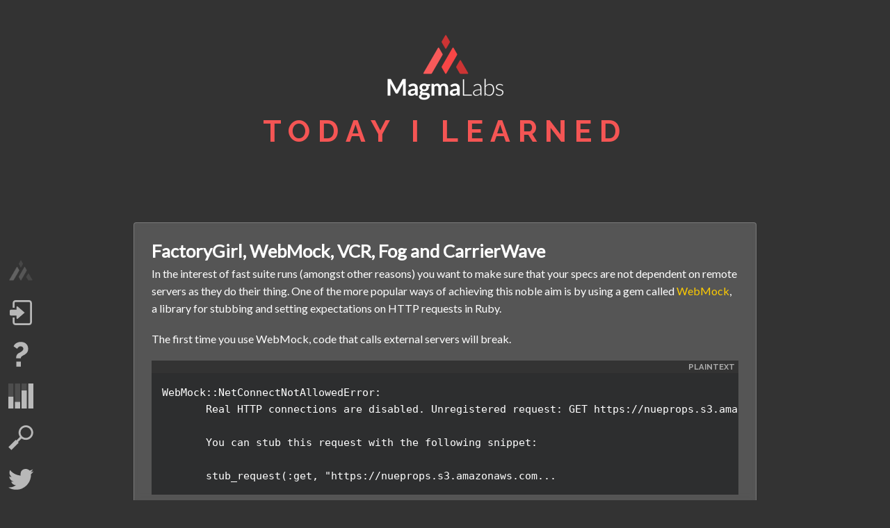

--- FILE ---
content_type: text/html; charset=utf-8
request_url: https://til.magmalabs.io/posts/e5c4a37f26-factorygirl-webmock-vcr-fog-and-carrierwave
body_size: 20854
content:
<!DOCTYPE html>
<html lang='en-US'>
<head>
<title>FactoryGirl, WebMock, VCR, Fog and CarrierWave - Today I Learned</title>
<meta name="csrf-param" content="authenticity_token" />
<meta name="csrf-token" content="y3jKigUFREQ+Hqe8ffbQJGwNICgxHI4DuW7x8rLVdtxWDuMqDAyuoZ+GediWrS4qpV9U0yv09jX1V2+U9XK4BQ==" />
<meta content='telephone=no' name='format-detection'>
<meta content='Learn awesome tips from developers at magmalabs' name='description'>
<meta content='Today I Learned' itemprop='name'>
<meta content='Today I Learned' itemprop='brand'>
<meta content='' itemprop='description'>
<meta content='width=device-width, initial-scale=1, maximum-scale=5, minimum-scale=1' name='viewport'>
<link as='style' href='https://fonts.googleapis.com/css?family=Raleway:700,900&amp;display=swap' onload='this.rel=&#39;stylesheet&#39;' rel='preload'>
<link as='style' href='https://fonts.googleapis.com/css?family=Lora:400,700italic,700,400italic&amp;display=swap' onload='this.rel=&#39;stylesheet&#39;' rel='preload'>
<link href='https://fonts.googleapis.com/css2?family=Lato&amp;display=swap' rel='stylesheet'>
<link rel="stylesheet" media="all" href="/assets/application-18a3d9f332428fd4457846f68e8d2d56590d93343985f7e604daffc07b3f0e39.css" />
<script src="/assets/application-b844652b011ce1b243cd7acbd22337dd320f0782d3fe10f7cff7f87df105ed3d.js" defer="defer"></script>
<link href='https://til.magmalabs.io/posts/e5c4a37f26-factorygirl-webmock-vcr-fog-and-carrierwave' rel='canonical'>


</head>

<body>
<header>
<div class='logo'>
<a title="TIL MagmaLabs" class="ml" href="/"><img width="200" height="114" src="/assets/logo-0641c3b345dab7b73bdef70eacdcc1ccc8da8965d5da5e18f80e3a19bab9629a.png" /></a>
<a href="https://til.magmalabs.io/"><h1>TODAY I LEARNED</h1>
</a><!-- Global site tag (gtag.js) - Google Analytics -->
<script async='' src='https://www.googletagmanager.com/gtag/js?id=UA-66184526-9'></script>
<script>
  window.dataLayer = window.dataLayer || [];
  function gtag(){dataLayer.push(arguments);}
  gtag('js', new Date());
  
  gtag('config', 'UA-66184526-9');
</script>
<script>
  document.addEventListener("DOMContentLoaded", function() {
    var posts = [].slice.call(document.querySelectorAll("#home .post"));
  
    if ("IntersectionObserver" in window) {
      let postObserver = new IntersectionObserver(function(entries, observer) {
        entries.forEach(function(entry) {
          if (entry.isIntersecting) {
            let post = entry.target;
            gtag('event', 'page_view', {
              page_title: post.dataset.title,
              page_location: post.dataset.url,
              page_path: post.dataset.path
            })
            postObserver.unobserve(post);
          }
        });
      });
  
      posts.forEach(function(post) {
        postObserver.observe(post);
      });
    }
  });
</script>

</div>
</header>
<div id='flash'>
</div>

<main><section id='post_show'>
<script type='application/ld+json'>
{"@context":"http://schema.org","@type":"BlogPosting","headline":"FactoryGirl, WebMock, VCR, Fog and CarrierWave","alternativeHeadline":"MagmaLabs Today I Learned","datePublished":"2017-03-16","dateModified":"2017-03-16","articleBody":"In the interest of fast suite runs (amongst other reasons) you want to make sure that your specs are not dependent on remote servers as they do their thing. One of the more popular ways of achieving this noble aim is by using a gem called [WebMock](https://github.com/bblimke/webmock), a library for stubbing and setting expectations on HTTP requests in Ruby.\n\nThe first time you use WebMock, code that calls external servers will break.\n\n```\nWebMock::NetConnectNotAllowedError:\n       Real HTTP connections are disabled. Unregistered request: GET https://nueprops.s3.amazonaws.com/test...\n\n       You can stub this request with the following snippet:\n\n       stub_request(:get, \"https://nueprops.s3.amazonaws.com...\n```\n\nNow maintaining that stub code is often painful, so you probably want to use a gem called [VCR](https://github.com/vcr/vcr) to automate the process. VCR works really well. After instrumenting your spec correctly, you run it once to generate a _cassette_, which is basically a YAML file that captures the HTTP interaction(s) of your spec with the external servers. Subsequent test runs use the cassette file instead of issuing real network calls.\n\nCreation and maintenance of cassettes that mock interaction with JSON-based web services   is easy. Services that talk binary? Not so much. And almost every modern Rails project I've ever worked on uses [CarrierWave](https://github.com/carrierwaveuploader/carrierwave) (or Paperclip) to handle uploads to AWS. If you try to use VCR on those requests, you're in for a world of annoyance.\n\nEnter Fog, the cloud-abstraction library that undergirds those uploader's interactions with AWS S3. It has a [somewhat poorly documented](http://fog.io/about/getting_started.html), yet useful [_mock mode_](https://blog.engineyard.com/2011/mocking-fog-when-using-it-with-carrierwave). Using this mode, I was able to make WebMock stop complaining about CarrierWave trying to upload fixture files to S3.\n\nHowever, the GET requests generated in my specs were still failing. Given that I'm using the venerable [FactoryGirl](https://github.com/thoughtbot/factory_girl) gem to generate my test data, I was able to eventually move the `stub_request` calls out of my spec and into a better abstraction level.\n\n```ruby\nfactory :standard_star do\n  sequence(:name) { |n| \"Cat Wrangler #{n}\" }\n  description \"Excellence in project management of ADD people\"\n  icon { Rack::Test::UploadedFile.new('spec/support/stars/cat-wrangler.jpg') }\n  image { Rack::Test::UploadedFile.new('spec/support/stars/cat-wrangler.jpg') }\n  after(:create) do |s, e|\n    WebMock.stub_request(:get, \"https://nueprops.s3.amazonaws.com/test/uploads/standard_star/image/#{s.name.parameterize}/cat-wrangler.jpg\").\n             to_return(:status =\u003e 200, :body =\u003e s.image.file.read)\n\n    WebMock.stub_request(:get, \"https://nueprops.s3.amazonaws.com/test/uploads/standard_star/icon/#{s.name.parameterize}/cat-wrangler.jpg\").\n             to_return(:status =\u003e 200, :body =\u003e s.icon.file.read)\n\n  end\nend\n```","image":"https://til.magmalabs.io/assets/logo-0641c3b345dab7b73bdef70eacdcc1ccc8da8965d5da5e18f80e3a19bab9629a.png","inLanguage":"en-US","copyrightYear":2017,"keywords":["rails","MagmaLabs TIL","BlogPost","Today I Learned"],"publisher":{"@type":"Organization","name":"MagmaLabs","url":"https://www.magmalabs.io","logo":{"@type":"ImageObject","url":"https://til.magmalabs.io/assets/magma-logo-8f19963ab599e9d4c054bfa71a584b6d307400745cb2d29b518197d73723485f.svg"}},"mainEntityOfPage":{"@type":"WebPage","@id":"https://til.magmalabs.io/posts/e5c4a37f26-factorygirl-webmock-vcr-fog-and-carrierwave"},"author":{"@type":"Person","name":"obie-fernandez","url":"https://til.magmalabs.io/author/obie-fernandez"}}
</script>
<article class='post' data-path='/posts/e5c4a37f26-factorygirl-webmock-vcr-fog-and-carrierwave' data-title='FactoryGirl, WebMock, VCR, Fog and CarrierWave' data-url='https://til.magmalabs.io/posts/e5c4a37f26-factorygirl-webmock-vcr-fog-and-carrierwave'>
<section>
<div class='post__content copy'>
<h1><a href="/posts/e5c4a37f26-factorygirl-webmock-vcr-fog-and-carrierwave">FactoryGirl, WebMock, VCR, Fog and CarrierWave</a></h1>
<p>In the interest of fast suite runs (amongst other reasons) you want to make sure that your specs are not dependent on remote servers as they do their thing. One of the more popular ways of achieving this noble aim is by using a gem called <a href="https://github.com/bblimke/webmock">WebMock</a>, a library for stubbing and setting expectations on HTTP requests in Ruby.</p>

<p>The first time you use WebMock, code that calls external servers will break.</p>
<div class="highlight"><pre class="highlight plaintext"><code>WebMock::NetConnectNotAllowedError:
       Real HTTP connections are disabled. Unregistered request: GET https://nueprops.s3.amazonaws.com/test...

       You can stub this request with the following snippet:

       stub_request(:get, "https://nueprops.s3.amazonaws.com...
</code></pre></div>
<p>Now maintaining that stub code is often painful, so you probably want to use a gem called <a href="https://github.com/vcr/vcr">VCR</a> to automate the process. VCR works really well. After instrumenting your spec correctly, you run it once to generate a cassette, which is basically a YAML file that captures the HTTP interaction(s) of your spec with the external servers. Subsequent test runs use the cassette file instead of issuing real network calls.</p>

<p>Creation and maintenance of cassettes that mock interaction with JSON-based web services   is easy. Services that talk binary? Not so much. And almost every modern Rails project I've ever worked on uses <a href="https://github.com/carrierwaveuploader/carrierwave">CarrierWave</a> (or Paperclip) to handle uploads to AWS. If you try to use VCR on those requests, you're in for a world of annoyance.</p>

<p>Enter Fog, the cloud-abstraction library that undergirds those uploader's interactions with AWS S3. It has a <a href="http://fog.io/about/getting_started.html">somewhat poorly documented</a>, yet useful <a href="https://blog.engineyard.com/2011/mocking-fog-when-using-it-with-carrierwave">mock mode</a>. Using this mode, I was able to make WebMock stop complaining about CarrierWave trying to upload fixture files to S3.</p>

<p>However, the GET requests generated in my specs were still failing. Given that I'm using the venerable <a href="https://github.com/thoughtbot/factory_girl">FactoryGirl</a> gem to generate my test data, I was able to eventually move the <code>stub_request</code> calls out of my spec and into a better abstraction level.</p>
<div class="highlight"><pre class="highlight ruby"><code><span class="n">factory</span> <span class="ss">:standard_star</span> <span class="k">do</span>
  <span class="n">sequence</span><span class="p">(</span><span class="ss">:name</span><span class="p">)</span> <span class="p">{</span> <span class="o">|</span><span class="n">n</span><span class="o">|</span> <span class="s2">"Cat Wrangler </span><span class="si">#{</span><span class="n">n</span><span class="si">}</span><span class="s2">"</span> <span class="p">}</span>
  <span class="n">description</span> <span class="s2">"Excellence in project management of ADD people"</span>
  <span class="n">icon</span> <span class="p">{</span> <span class="no">Rack</span><span class="o">::</span><span class="no">Test</span><span class="o">::</span><span class="no">UploadedFile</span><span class="p">.</span><span class="nf">new</span><span class="p">(</span><span class="s1">'spec/support/stars/cat-wrangler.jpg'</span><span class="p">)</span> <span class="p">}</span>
  <span class="n">image</span> <span class="p">{</span> <span class="no">Rack</span><span class="o">::</span><span class="no">Test</span><span class="o">::</span><span class="no">UploadedFile</span><span class="p">.</span><span class="nf">new</span><span class="p">(</span><span class="s1">'spec/support/stars/cat-wrangler.jpg'</span><span class="p">)</span> <span class="p">}</span>
  <span class="n">after</span><span class="p">(</span><span class="ss">:create</span><span class="p">)</span> <span class="k">do</span> <span class="o">|</span><span class="n">s</span><span class="p">,</span> <span class="n">e</span><span class="o">|</span>
    <span class="no">WebMock</span><span class="p">.</span><span class="nf">stub_request</span><span class="p">(</span><span class="ss">:get</span><span class="p">,</span> <span class="s2">"https://nueprops.s3.amazonaws.com/test/uploads/standard_star/image/</span><span class="si">#{</span><span class="n">s</span><span class="p">.</span><span class="nf">name</span><span class="p">.</span><span class="nf">parameterize</span><span class="si">}</span><span class="s2">/cat-wrangler.jpg"</span><span class="p">).</span>
             <span class="nf">to_return</span><span class="p">(</span><span class="ss">:status</span> <span class="o">=&gt;</span> <span class="mi">200</span><span class="p">,</span> <span class="ss">:body</span> <span class="o">=&gt;</span> <span class="n">s</span><span class="p">.</span><span class="nf">image</span><span class="p">.</span><span class="nf">file</span><span class="p">.</span><span class="nf">read</span><span class="p">)</span>

    <span class="no">WebMock</span><span class="p">.</span><span class="nf">stub_request</span><span class="p">(</span><span class="ss">:get</span><span class="p">,</span> <span class="s2">"https://nueprops.s3.amazonaws.com/test/uploads/standard_star/icon/</span><span class="si">#{</span><span class="n">s</span><span class="p">.</span><span class="nf">name</span><span class="p">.</span><span class="nf">parameterize</span><span class="si">}</span><span class="s2">/cat-wrangler.jpg"</span><span class="p">).</span>
             <span class="nf">to_return</span><span class="p">(</span><span class="ss">:status</span> <span class="o">=&gt;</span> <span class="mi">200</span><span class="p">,</span> <span class="ss">:body</span> <span class="o">=&gt;</span> <span class="n">s</span><span class="p">.</span><span class="nf">icon</span><span class="p">.</span><span class="nf">file</span><span class="p">.</span><span class="nf">read</span><span class="p">)</span>

  <span class="k">end</span>
<span class="k">end</span>
</code></pre></div>
<div class='footer'>
<p class='post__social'><a href="http://twitter.com/share" class="twitter-share-button" data-text="Today I learned: FactoryGirl, WebMock, VCR, Fog and CarrierWave" data-via="obie" data-hashtags="rails" data-url="https://til.magmalabs.io/posts/e5c4a37f26-factorygirl-webmock-vcr-fog-and-carrierwave">Tweet</a>
</p>
<div class='details-container'>
<div class='left'>
<p>
Learned by
<a href="/author/obie-fernandez">obie-fernandez</a>
on
<span title='2017-03-16 20:18:05 -0400'>
Mar 16, 2017
</span>
</p>
</div>
<div class='right'>
<a href="https://blog.magmalabs.io/?utm_source=til&amp;utm_medium=header&amp;utm_campaign=til">Discover our latest blog posts</a>
</div>
</div>
</div>
</div>
<aside>
<ul>
<li>
<a class="post__tag-link" href="/rails">#rails</a>
</li>
<li>
<a class="post__raw-link" target="_blank" href="/posts/e5c4a37f26-factorygirl-webmock-vcr-fog-and-carrierwave.md">view raw
</a></li>
<li>
<a class="post__permalink" href="/posts/e5c4a37f26-factorygirl-webmock-vcr-fog-and-carrierwave">permalink
</a></li>
<li>
<a class="js-nolike post__like-link" id="e5c4a37f26" href="/posts/e5c4a37f26-factorygirl-webmock-vcr-fog-and-carrierwave"><span class='post__like-count'>1</span>
<span class='post__like-label'>likes</span>
</a></li>
</ul>
</aside>
</section>
</article>
<nav class='pagination'>
<a class="pagination_newer" href="/posts/38fc905ce5-html5-date-input-doesnt-work-on-firefox-wtf">previous TIL
</a><a class="pagination_older" href="/posts/1820b15584-css-autoprefixer-omg">next TIL
</a></nav>


</section>
<script type='application/ld+json'>
{"@context":"http://schema.org","@type":"BlogPosting","headline":"FactoryGirl, WebMock, VCR, Fog and CarrierWave","alternativeHeadline":"MagmaLabs Today I Learned","datePublished":"2017-03-16","dateModified":"2017-03-16","articleBody":"In the interest of fast suite runs (amongst other reasons) you want to make sure that your specs are not dependent on remote servers as they do their thing. One of the more popular ways of achieving this noble aim is by using a gem called [WebMock](https://github.com/bblimke/webmock), a library for stubbing and setting expectations on HTTP requests in Ruby.\n\nThe first time you use WebMock, code that calls external servers will break.\n\n```\nWebMock::NetConnectNotAllowedError:\n       Real HTTP connections are disabled. Unregistered request: GET https://nueprops.s3.amazonaws.com/test...\n\n       You can stub this request with the following snippet:\n\n       stub_request(:get, \"https://nueprops.s3.amazonaws.com...\n```\n\nNow maintaining that stub code is often painful, so you probably want to use a gem called [VCR](https://github.com/vcr/vcr) to automate the process. VCR works really well. After instrumenting your spec correctly, you run it once to generate a _cassette_, which is basically a YAML file that captures the HTTP interaction(s) of your spec with the external servers. Subsequent test runs use the cassette file instead of issuing real network calls.\n\nCreation and maintenance of cassettes that mock interaction with JSON-based web services   is easy. Services that talk binary? Not so much. And almost every modern Rails project I've ever worked on uses [CarrierWave](https://github.com/carrierwaveuploader/carrierwave) (or Paperclip) to handle uploads to AWS. If you try to use VCR on those requests, you're in for a world of annoyance.\n\nEnter Fog, the cloud-abstraction library that undergirds those uploader's interactions with AWS S3. It has a [somewhat poorly documented](http://fog.io/about/getting_started.html), yet useful [_mock mode_](https://blog.engineyard.com/2011/mocking-fog-when-using-it-with-carrierwave). Using this mode, I was able to make WebMock stop complaining about CarrierWave trying to upload fixture files to S3.\n\nHowever, the GET requests generated in my specs were still failing. Given that I'm using the venerable [FactoryGirl](https://github.com/thoughtbot/factory_girl) gem to generate my test data, I was able to eventually move the `stub_request` calls out of my spec and into a better abstraction level.\n\n```ruby\nfactory :standard_star do\n  sequence(:name) { |n| \"Cat Wrangler #{n}\" }\n  description \"Excellence in project management of ADD people\"\n  icon { Rack::Test::UploadedFile.new('spec/support/stars/cat-wrangler.jpg') }\n  image { Rack::Test::UploadedFile.new('spec/support/stars/cat-wrangler.jpg') }\n  after(:create) do |s, e|\n    WebMock.stub_request(:get, \"https://nueprops.s3.amazonaws.com/test/uploads/standard_star/image/#{s.name.parameterize}/cat-wrangler.jpg\").\n             to_return(:status =\u003e 200, :body =\u003e s.image.file.read)\n\n    WebMock.stub_request(:get, \"https://nueprops.s3.amazonaws.com/test/uploads/standard_star/icon/#{s.name.parameterize}/cat-wrangler.jpg\").\n             to_return(:status =\u003e 200, :body =\u003e s.icon.file.read)\n\n  end\nend\n```","image":"https://til.magmalabs.io/assets/logo-0641c3b345dab7b73bdef70eacdcc1ccc8da8965d5da5e18f80e3a19bab9629a.png","inLanguage":"en-US","copyrightYear":2017,"keywords":["rails","MagmaLabs TIL","BlogPost","Today I Learned"],"publisher":{"@type":"Organization","name":"MagmaLabs","url":"https://www.magmalabs.io","logo":{"@type":"ImageObject","url":"https://til.magmalabs.io/assets/magma-logo-8f19963ab599e9d4c054bfa71a584b6d307400745cb2d29b518197d73723485f.svg"}},"mainEntityOfPage":{"@type":"WebPage","@id":"https://til.magmalabs.io/posts/e5c4a37f26-factorygirl-webmock-vcr-fog-and-carrierwave"},"author":{"@type":"Person","name":"obie-fernandez","url":"https://til.magmalabs.io/author/obie-fernandez"}}
</script>
<script type='application/ld+json'>
{"@context":"http://schema.org","@type":"BreadcrumbList","itemListElement":[{"@type":"ListItem","position":1,"item":{"@id":"https://til.magmalabs.io/","name":"MagmaLabs TIL"}},{"@type":"ListItem","position":2,"item":{"@id":"https://til.magmalabs.io/rails","name":"rails"}},{"@type":"ListItem","position":3,"item":{"@id":"https://til.magmalabs.io/posts/e5c4a37f26-factorygirl-webmock-vcr-fog-and-carrierwave","name":"FactoryGirl, WebMock, VCR, Fog and CarrierWave"}}]}
</script>
</main>
<nav class='site_nav'>
<ul>
<li class='site_nav__magma'>
<a title="MagmaLabs site" class="site_nav__magma" href="https://www.magmalabs.io"><img src="/assets/logo-favicon-38b68d0a8e6f56cd8649daee348037ffc1b6c22244d659667813a75aa296b16a.png" /></a>
</li>
<li class='site_nav__login'>
<a class="site_nav__link" href="/posts/new">Log in</a>
</li>
<li class='site_nav__about'>
<a class="site_nav__link" href="#">?</a>
<div class='site_nav__toggle'>
<div class='copy'>
<p>TIL is an open-source project by
<a href="https://magmalabs.io">MagmaLabs</a> that exists to catalogue
the sharing &amp; accumulation of knowledge as it happens
day-to-day. Posts have a 200-word limit, and posting is open to
any MagmaLaber as well as selected friends of MagmaLabs. We
hope you enjoy learning along with us.</p>

<ul class='social'>
<li><a class="social_twitter" target="_blank" href="https://twitter.com/wearemagmalabs">/wearemagmalabs</a></li>
</ul>
</div>
</div>
</li>
<li class='site_nav__statistics'>
<a class="site_nav__link" href="/statistics">statistics</a>
</li>
<li class='site_nav__search'>
<a class="site_nav__link" href="#">search</a><div class='site_nav__toggle'>
<form action="/" accept-charset="UTF-8" method="get"><input name="utf8" type="hidden" value="&#x2713;" autocomplete="off" /><input type="search" name="q" id="q" value="" aria-label="search" />
<button type="submit">Search</button>
</form></div></li>
<li class='site_nav__twitter'>
<a class="site_nav__link" target="_blank" href="https://twitter.com/wearemagmalabs">Twitter</a>
</li>
</ul>
</nav>
</body>
</html>


--- FILE ---
content_type: text/css
request_url: https://til.magmalabs.io/assets/application-18a3d9f332428fd4457846f68e8d2d56590d93343985f7e604daffc07b3f0e39.css
body_size: 6005
content:
.highlight .hll{background-color:#ffffcc}.highlight{background:#000000;color:#EEEEEE}.highlight .c{color:#DA94F5;font-style:italic}.highlight .err{color:#EEEEEE}.highlight .g{color:#EEEEEE}.highlight .k{color:#FF6600}.highlight .l{color:#EEEEEE}.highlight .n{color:#EEEEEE}.highlight .o{color:#EEEEEE}.highlight .x{color:#EEEEEE}.highlight .p{color:#EEEEEE}.highlight .cm{color:#DA94F5;font-style:italic}.highlight .cp{color:#AAFFFF;font-style:italic}.highlight .c1{color:#DA94F5;font-style:italic}.highlight .cs{color:#DA94F5;font-style:italic}.highlight .gd{color:#9547dd;font-weight:bold;background-color:#008080}.highlight .ge{color:#EEEEEE}.highlight .gr{color:#EEEEEE;background-color:#c00000}.highlight .gh{color:#ff00ff;font-weight:bold}.highlight .gi{color:#EEEEEE;font-weight:bold;background-color:#00008b}.highlight .go{color:#404040;font-weight:bold}.highlight .gp{color:#EEEEEE}.highlight .gs{color:#EEEEEE}.highlight .gu{color:#ff00ff;font-weight:bold}.highlight .gt{color:#EEEEEE;background-color:#ff0000}.highlight .kc{color:#FF6600}.highlight .kd{color:#FF6600}.highlight .kn{color:#FF6600}.highlight .kp{color:#FF6600}.highlight .kr{color:#FF6600}.highlight .kt{color:#AAAA77}.highlight .ld{color:#EEEEEE}.highlight .m{color:#EEEEEE}.highlight .s{color:#66FF00}.highlight .na{color:#EEEEEE}.highlight .nb{color:#EEEEEE}.highlight .nc{color:#EEEEEE}.highlight .no{color:#3ea0a0}.highlight .nd{color:#EEEEEE}.highlight .ni{color:#33AA00}.highlight .ne{color:#EEEEEE}.highlight .nf{color:#EEEEEE}.highlight .nl{color:#EEEEEE}.highlight .nn{color:#EEEEEE}.highlight .nx{color:#EEEEEE}.highlight .py{color:#EEEEEE}.highlight .nt{color:#FF6600}.highlight .nv{color:#FFCC00}.highlight .ow{color:#EEEEEE}.highlight .w{color:#EEEEEE}.highlight .mf{color:#EEEEEE}.highlight .mh{color:#EEEEEE}.highlight .mi{color:#EEEEEE}.highlight .mo{color:#EEEEEE}.highlight .sb{color:#66FF00}.highlight .sc{color:#66FF00}.highlight .sd{color:#66FF00}.highlight .s2{color:#66FF00}.highlight .se{color:#66FF00}.highlight .sh{color:#66FF00}.highlight .si{color:#66FF00}.highlight .sx{color:#66FF00}.highlight .sr{color:#66FF00}.highlight .s1{color:#66FF00}.highlight .ss{color:#66FF00}.highlight .bp{color:#EEEEEE}.highlight .vc{color:#FFCC00}.highlight .vg{color:#FFCC00}.highlight .vi{color:#FFCC00}.highlight .il{color:#EEEEEE}.highlight.diff .gh{color:#f1f159}.highlight.diff .gu{color:#f1f159}.highlight.diff .gd{color:#fc4e2b;background-color:#333333}.highlight.diff .gi{color:#3ce670;background-color:#333333}/*! normalize.css v3.0.2 | MIT License | git.io/normalize */html{font-family:sans-serif;-ms-text-size-adjust:100%;-webkit-text-size-adjust:100%}body{margin:0}article,aside,details,figcaption,figure,footer,header,hgroup,main,menu,nav,section,summary{display:block}audio,canvas,progress,video{display:inline-block;vertical-align:baseline}audio:not([controls]){display:none;height:0}[hidden],template{display:none}a{background-color:transparent}a:active,a:hover{outline:0}abbr[title]{border-bottom:1px dotted}b,strong{font-weight:bold}dfn{font-style:italic}h1{font-size:2em;margin:0.67em 0}mark{background:#ff0;color:#000}small{font-size:80%}sub,sup{font-size:75%;line-height:0;position:relative;vertical-align:baseline}sup{top:-0.5em}sub{bottom:-0.25em}img{border:0}svg:not(:root){overflow:hidden}figure{margin:1em 40px}hr{-webkit-box-sizing:content-box;box-sizing:content-box;height:0}pre{overflow:auto}code,kbd,pre,samp{font-family:monospace, monospace;font-size:1em}button,input,optgroup,select,textarea{color:inherit;font:inherit;margin:0}button{overflow:visible}button,select{text-transform:none}button,html input[type="button"],input[type="reset"],input[type="submit"]{-webkit-appearance:button;cursor:pointer}button[disabled],html input[disabled]{cursor:default}button::-moz-focus-inner,input::-moz-focus-inner{border:0;padding:0}input{line-height:normal}input[type="checkbox"],input[type="radio"]{-webkit-box-sizing:border-box;box-sizing:border-box;padding:0}input[type="number"]::-webkit-inner-spin-button,input[type="number"]::-webkit-outer-spin-button{height:auto}input[type="search"]{-webkit-appearance:textfield;-webkit-box-sizing:content-box;box-sizing:content-box}input[type="search"]::-webkit-search-cancel-button,input[type="search"]::-webkit-search-decoration{-webkit-appearance:none}fieldset{border:1px solid #c0c0c0;margin:0 2px;padding:0.35em 0.625em 0.75em}legend{border:0;padding:0}textarea{overflow:auto}optgroup{font-weight:bold}table{border-collapse:collapse;border-spacing:0}td,th{padding:0}ul,ol{list-style:none}h1,h2,h3,h4,h5,h6,pre,code{font-size:1em}ul,ol,li,h1,h2,h3,h4,h5,h6,pre,form,body,html,p,blockquote,fieldset,input,dl,dt,dd,figure,figcaption,button{margin:0;padding:0}a img,:link img,:visited img,fieldset{border:none}address{font-style:normal}header,section,article,nav,footer,hgroup,details,summary,figure,main{display:block}mark{color:inherit;background:transparent}abbr{border:none}summary::-webkit-details-marker{display:none}html{font-size:62.5%}body{background-color:#333333;background-repeat:no-repeat;background-attachment:fixed;background-size:cover;background-position:center;color:white;font-family:"Lato", "Helvetica Neue", Helvetica, sans-serif;font-size:1.6em}header{margin-top:40px;margin-bottom:15px;text-align:center;font-family:"Raleway", "Helvetica Neue", Helvetica, sans-serif;font-size:32pt;letter-spacing:8pt;color:#777;overflow:clip}header a{color:#f45554;display:block;margin:0 auto}header a img{max-width:200px;height:auto}@media screen and (max-width: 600px){header{font-size:20px}}header .logo{margin-top:40px;position:fixed;left:0;right:0;top:0}main{margin-top:27rem}.site_nav{position:fixed;bottom:0;left:0;z-index:100}@media screen and (max-width: 600px){.site_nav{margin:0 auto;width:100vw}}@media screen and (max-width: 600px){.site_nav>ul{background:#fff;border-top:2px solid #fff;display:-webkit-box;display:-ms-flexbox;display:flex;-webkit-box-orient:horizontal;-webkit-box-direction:normal;-ms-flex-direction:row;flex-direction:row;-webkit-box-pack:justify;-ms-flex-pack:justify;justify-content:space-between}}.site_nav>ul>li.site_nav--open .site_nav__link{opacity:1}.site_nav>ul>li.site_nav--open .site_nav__toggle{-webkit-box-shadow:0 0 3rem rgba(51,51,51,0.2);box-shadow:0 0 3rem rgba(51,51,51,0.2);color:#2d2e2f;opacity:1;width:auto}.site_nav__link{display:-webkit-box;display:-ms-flexbox;display:flex;-webkit-box-align:center;-ms-flex-align:center;align-items:center;-webkit-box-pack:center;-ms-flex-pack:center;justify-content:center;width:6rem;height:6rem;-webkit-transition:opacity 0.2s;transition:opacity 0.2s;border:none;overflow:hidden;text-indent:550%;white-space:nowrap;background:transparent center no-repeat;background-size:60% auto;opacity:0.7}@media screen and (max-width: 800px){.site_nav__link{width:5rem}}@media screen and (max-width: 800px){.site_nav__link{height:5rem}}.site_nav__link:hover{opacity:1}.site_nav__magma{width:6rem;height:6rem;-webkit-transition:opacity 0.2s;transition:opacity 0.2s;opacity:0.8}@media screen and (max-width: 800px){.site_nav__magma{width:5rem}}@media screen and (max-width: 800px){.site_nav__magma{height:5rem}}.site_nav__magma:hover{opacity:1}.site_nav__magma a{height:100%;width:100%;display:-webkit-box;display:-ms-flexbox;display:flex;-webkit-box-align:center;-ms-flex-align:center;align-items:center;-webkit-box-pack:center;-ms-flex-pack:center;justify-content:center}.site_nav__magma img{margin:auto;height:60%;-webkit-filter:grayscale(100%);filter:grayscale(100%)}.site_nav__toggle{position:absolute;left:100%;bottom:0;width:0;overflow:hidden;-webkit-transition:opacity 0.2s;transition:opacity 0.2s;opacity:0}@media screen and (max-width: 600px){.site_nav__toggle{bottom:100%;left:0;margin-bottom:1rem}}.site_nav__login a.site_nav__link{background-image:url("data:image/svg+xml;charset=utf8,%3Csvg version='1.1' xmlns='http://www.w3.org/2000/svg' xmlns:xlink='http://www.w3.org/1999/xlink' x='0px' y='0px' viewBox='0 0 26 26' width='26px' height='26px' preserveAspectRatio='defer' shape-rendering='geometricPrecision'%3E%3Cg fill='%23ffffffef'%3E%3Cpath d='M21.5,0h-14c-1.656,0-3,1.344-3,3v5h2V3c0-0.552,0.449-1,1-1h14c0.551,0,1,0.448,1,1v20c0,0.552-0.449,1-1,1h-14c-0.551,0-1-0.448-1-1v-5h-2v5c0,1.656,1.344,3,3,3h14c1.656,0,3-1.344,3-3V3C24.5,1.344,23.156,0,21.5,0z'/%3E%3Cpath d='M9.5,19.5c0,0-1,0.281-1-1c0-0.29,0-1.257,0-2.5h-6c-0.552,0-1-0.449-1-1v-4c0-0.551,0.448-1,1-1h6c0-1.196,0-2.155,0-2.531c0-1.344,1-0.969,1-0.969L17,13L9.5,19.5z'/%3E%3C/g%3E%3C/svg%3E")}@media screen and (max-width: 600px){.site_nav__login a.site_nav__link{background-image:url("data:image/svg+xml;charset=utf8,%3Csvg version='1.1' xmlns='http://www.w3.org/2000/svg' xmlns:xlink='http://www.w3.org/1999/xlink' x='0px' y='0px' viewBox='0 0 26 26' width='26px' height='26px' preserveAspectRatio='defer' shape-rendering='geometricPrecision'%3E%3Cg fill='%23333333'%3E%3Cpath d='M21.5,0h-14c-1.656,0-3,1.344-3,3v5h2V3c0-0.552,0.449-1,1-1h14c0.551,0,1,0.448,1,1v20c0,0.552-0.449,1-1,1h-14c-0.551,0-1-0.448-1-1v-5h-2v5c0,1.656,1.344,3,3,3h14c1.656,0,3-1.344,3-3V3C24.5,1.344,23.156,0,21.5,0z'/%3E%3Cpath d='M9.5,19.5c0,0-1,0.281-1-1c0-0.29,0-1.257,0-2.5h-6c-0.552,0-1-0.449-1-1v-4c0-0.551,0.448-1,1-1h6c0-1.196,0-2.155,0-2.531c0-1.344,1-0.969,1-0.969L17,13L9.5,19.5z'/%3E%3C/g%3E%3C/svg%3E")}}.site_nav__statistics a.site_nav__link{background-image:url("data:image/svg+xml;charset=utf8,%3Csvg version='1.1' xmlns='http://www.w3.org/2000/svg' xmlns:xlink='http://www.w3.org/1999/xlink' x='0px' y='0px' viewBox='0 0 100 100' width='100px' height='100px' preserveAspectRatio='defer' shape-rendering='geometricPrecision'%3E%3Cg fill='%23ffffffef'%3E%3Cpath fill-rule='evenodd' clip-rule='evenodd' style='opacity: 0.2' d='M79.7,0v100H100V0H79.7z M0,100h20.3V0H0V100z M26.6,100h20.3V0 H26.6V100z M53.1,100h20.3V0H53.1V100z'/%3E %3Cpath fill-rule='evenodd' clip-rule='evenodd' d='M0,100h20.3V53.1H0V100z M26.6,100h20.3V73.4H26.6V100z M53.1,100h20.3V28.1 H53.1V100z M79.7,0v100H100V0H79.7z'/%3E%3C/g%3E%3C/svg%3E")}@media screen and (max-width: 600px){.site_nav__statistics a.site_nav__link{background-image:url("data:image/svg+xml;charset=utf8,%3Csvg version='1.1' xmlns='http://www.w3.org/2000/svg' xmlns:xlink='http://www.w3.org/1999/xlink' x='0px' y='0px' viewBox='0 0 100 100' width='100px' height='100px' preserveAspectRatio='defer' shape-rendering='geometricPrecision'%3E%3Cg fill='%23333333'%3E%3Cpath fill-rule='evenodd' clip-rule='evenodd' style='opacity: 0.2' d='M79.7,0v100H100V0H79.7z M0,100h20.3V0H0V100z M26.6,100h20.3V0 H26.6V100z M53.1,100h20.3V0H53.1V100z'/%3E %3Cpath fill-rule='evenodd' clip-rule='evenodd' d='M0,100h20.3V53.1H0V100z M26.6,100h20.3V73.4H26.6V100z M53.1,100h20.3V28.1 H53.1V100z M79.7,0v100H100V0H79.7z'/%3E%3C/g%3E%3C/svg%3E")}}.site_nav__about{position:relative}.site_nav__about a.site_nav__link{background-image:url("data:image/svg+xml;charset=utf8,%3Csvg version='1.1' xmlns='http://www.w3.org/2000/svg' xmlns:xlink='http://www.w3.org/1999/xlink' x='0px' y='0px' viewBox='0 0 100 100' width='100px' height='100px' preserveAspectRatio='defer' shape-rendering='geometricPrecision'%3E%3Cg fill='%23ffffffef'%3E%3Cpath d='M31.2,65.8c0-2.1,0.1-4.1,0.4-6.1c0.3-1.9,0.8-3.8,1.6-5.6c0.8-1.8,1.9-3.5,3.4-5c1.5-1.6,3.4-3,5.8-4.3 c1.2-0.6,2.8-1.5,4.8-2.6c2-1.1,3.9-2.3,5.8-3.7c1.9-1.4,3.5-3,4.9-4.8c1.4-1.8,2.1-3.8,2.1-6c0-3-1.1-5.4-3.3-7.1 c-2.2-1.7-4.7-2.6-7.6-2.6c-1.8,0-3.5,0.3-4.9,1c-1.4,0.7-2.7,1.5-3.9,2.5c-1.1,1-2.1,2-3,3.2c-0.8,1.2-1.6,2.3-2.2,3.2l-14.2-9.9 c2.4-5.6,6.2-10,11.4-13.1C37.5,2,43.3,0.4,49.9,0.4c3.5,0,7,0.5,10.5,1.5c3.5,1,6.6,2.6,9.4,4.8c2.8,2.2,5,5.1,6.8,8.6 c1.7,3.5,2.6,7.7,2.6,12.7c0,5.2-1.1,9.6-3.2,13.2c-2.2,3.5-5.4,6.6-9.6,9.3c-1.9,1.3-3.9,2.4-5.9,3.4c-2,1-3.8,2.1-5.4,3.2 c-1.7,1.1-3,2.3-4,3.7c-1,1.4-1.5,3-1.5,5H31.2z M31.7,99.6V78.9h18.1v20.7H31.7z'/%3E%3C/g%3E%3C/svg%3E")}@media screen and (max-width: 600px){.site_nav__about a.site_nav__link{background-image:url("data:image/svg+xml;charset=utf8,%3Csvg version='1.1' xmlns='http://www.w3.org/2000/svg' xmlns:xlink='http://www.w3.org/1999/xlink' x='0px' y='0px' viewBox='0 0 100 100' width='100px' height='100px' preserveAspectRatio='defer' shape-rendering='geometricPrecision'%3E%3Cg fill='%23333333'%3E%3Cpath d='M31.2,65.8c0-2.1,0.1-4.1,0.4-6.1c0.3-1.9,0.8-3.8,1.6-5.6c0.8-1.8,1.9-3.5,3.4-5c1.5-1.6,3.4-3,5.8-4.3 c1.2-0.6,2.8-1.5,4.8-2.6c2-1.1,3.9-2.3,5.8-3.7c1.9-1.4,3.5-3,4.9-4.8c1.4-1.8,2.1-3.8,2.1-6c0-3-1.1-5.4-3.3-7.1 c-2.2-1.7-4.7-2.6-7.6-2.6c-1.8,0-3.5,0.3-4.9,1c-1.4,0.7-2.7,1.5-3.9,2.5c-1.1,1-2.1,2-3,3.2c-0.8,1.2-1.6,2.3-2.2,3.2l-14.2-9.9 c2.4-5.6,6.2-10,11.4-13.1C37.5,2,43.3,0.4,49.9,0.4c3.5,0,7,0.5,10.5,1.5c3.5,1,6.6,2.6,9.4,4.8c2.8,2.2,5,5.1,6.8,8.6 c1.7,3.5,2.6,7.7,2.6,12.7c0,5.2-1.1,9.6-3.2,13.2c-2.2,3.5-5.4,6.6-9.6,9.3c-1.9,1.3-3.9,2.4-5.9,3.4c-2,1-3.8,2.1-5.4,3.2 c-1.7,1.1-3,2.3-4,3.7c-1,1.4-1.5,3-1.5,5H31.2z M31.7,99.6V78.9h18.1v20.7H31.7z'/%3E%3C/g%3E%3C/svg%3E")}}.site_nav__about .site_nav__toggle .copy{-webkit-box-sizing:border-box;box-sizing:border-box;padding:2em;font-style:italic;background:#fff;font-size:0.9em}.site_nav__about.site_nav--open .site_nav__toggle .copy{width:40rem}@media screen and (max-width: 600px){.site_nav__about.site_nav--open .site_nav__toggle .copy{width:30rem}}.site_nav__about ul.social{list-style-type:none;margin:0;padding:0}.site_nav__about ul.social:after{content:"";clear:both;display:block;height:0;overflow:hidden;visibility:hidden}.site_nav__about ul.social li{width:50%;float:left;-webkit-box-sizing:border-box;box-sizing:border-box;margin:0;padding:0}@media screen and (max-width: 600px){.site_nav__about ul.social li{width:auto;float:none}}.site_nav__about ul.social a.social_twitter,.site_nav__about ul.social a.social_github{display:block;padding-left:3rem;line-height:3rem;background:left center no-repeat;background-size:2.5rem auto;font-family:"Raleway", "Helvetica Neue", Helvetica, sans-serif;font-weight:700;font-style:normal;color:#2d2e2f}@media screen and (max-width: 600px){.site_nav__about ul.social a.social_twitter,.site_nav__about ul.social a.social_github{font-size:0.9em}}.site_nav__about ul.social a.social_twitter{background-image:url("data:image/svg+xml;charset=utf8,%3Csvg version='1.1' xmlns='http://www.w3.org/2000/svg' xmlns:xlink='http://www.w3.org/1999/xlink' x='0px' y='0px' viewBox='0 0 15.8 12.9' width='15.8px' height='12.9px' preserveAspectRatio='defer' shape-rendering='geometricPrecision'%3E%3Cg fill='%232d2e2f'%3E%3Cpath d='M0,11.4c0.2,0,0.5,0,0.8,0c1.5,0,2.8-0.5,4-1.4c-0.7,0-1.3-0.2-1.9-0.6C2.4,9,2,8.5,1.8,7.8 c0.2,0,0.4,0.1,0.6,0.1c0.3,0,0.6,0,0.9-0.1C2.5,7.6,1.9,7.2,1.4,6.6C0.9,6,0.6,5.3,0.6,4.6v0c0.5,0.3,0.9,0.4,1.5,0.4 C1.7,4.6,1.3,4.3,1.1,3.8c-0.3-0.5-0.4-1-0.4-1.5c0-0.6,0.1-1.1,0.4-1.6c0.8,1,1.8,1.8,3,2.4c1.2,0.6,2.4,0.9,3.7,1 C7.7,3.7,7.7,3.5,7.7,3.2c0-0.9,0.3-1.7,0.9-2.3S10.1,0,11,0c0.9,0,1.7,0.3,2.4,1c0.7-0.1,1.4-0.4,2.1-0.8C15.1,1,14.7,1.6,14,2 c0.6-0.1,1.2-0.2,1.9-0.5c-0.4,0.7-1,1.2-1.6,1.7c0,0.1,0,0.2,0,0.4c0,0.9-0.1,1.7-0.4,2.6c-0.3,0.9-0.6,1.7-1.2,2.5 c-0.5,0.8-1.1,1.5-1.9,2.1s-1.6,1.1-2.6,1.5c-1,0.4-2.1,0.5-3.2,0.5C3.2,12.9,1.5,12.4,0,11.4z'/%3E%3C/g%3E%3C/svg%3E")}.site_nav__about ul.social a.social_twitter:hover{background-image:url("data:image/svg+xml;charset=utf8,%3Csvg version='1.1' xmlns='http://www.w3.org/2000/svg' xmlns:xlink='http://www.w3.org/1999/xlink' x='0px' y='0px' viewBox='0 0 15.8 12.9' width='15.8px' height='12.9px' preserveAspectRatio='defer' shape-rendering='geometricPrecision'%3E%3Cg fill='%2355acee'%3E%3Cpath d='M0,11.4c0.2,0,0.5,0,0.8,0c1.5,0,2.8-0.5,4-1.4c-0.7,0-1.3-0.2-1.9-0.6C2.4,9,2,8.5,1.8,7.8 c0.2,0,0.4,0.1,0.6,0.1c0.3,0,0.6,0,0.9-0.1C2.5,7.6,1.9,7.2,1.4,6.6C0.9,6,0.6,5.3,0.6,4.6v0c0.5,0.3,0.9,0.4,1.5,0.4 C1.7,4.6,1.3,4.3,1.1,3.8c-0.3-0.5-0.4-1-0.4-1.5c0-0.6,0.1-1.1,0.4-1.6c0.8,1,1.8,1.8,3,2.4c1.2,0.6,2.4,0.9,3.7,1 C7.7,3.7,7.7,3.5,7.7,3.2c0-0.9,0.3-1.7,0.9-2.3S10.1,0,11,0c0.9,0,1.7,0.3,2.4,1c0.7-0.1,1.4-0.4,2.1-0.8C15.1,1,14.7,1.6,14,2 c0.6-0.1,1.2-0.2,1.9-0.5c-0.4,0.7-1,1.2-1.6,1.7c0,0.1,0,0.2,0,0.4c0,0.9-0.1,1.7-0.4,2.6c-0.3,0.9-0.6,1.7-1.2,2.5 c-0.5,0.8-1.1,1.5-1.9,2.1s-1.6,1.1-2.6,1.5c-1,0.4-2.1,0.5-3.2,0.5C3.2,12.9,1.5,12.4,0,11.4z'/%3E%3C/g%3E%3C/svg%3E");color:#55acee}.site_nav__search{position:relative}.site_nav__search .site_nav__link{background-image:url("data:image/svg+xml;charset=utf8,%3Csvg version='1.1' xmlns='http://www.w3.org/2000/svg' xmlns:xlink='http://www.w3.org/1999/xlink' x='0px' y='0px' viewBox='0 0 100 100' width='100px' height='100px' preserveAspectRatio='defer' shape-rendering='geometricPrecision'%3E%3Cg fill='%23ffffffef'%3E%3Cpath fill-rule='evenodd' clip-rule='evenodd' d='M90.7,9C79.3-2.4,60.9-2.4,49.5,9c-10.3,10.3-11.3,26.4-3,37.8L32.2,61l-2.7-2.7 L0.1,87.6l11.9,11.9l29.4-29.4l-2.7-2.7L53,53.2c11.4,8.3,27.4,7.3,37.7-3C102.1,38.8,102.1,20.3,90.7,9z M85.1,44.6 c-8.3,8.3-21.8,8.3-30.1,0c-8.3-8.3-8.3-21.8,0-30.1c8.3-8.3,21.8-8.3,30.1,0C93.5,22.9,93.5,36.3,85.1,44.6z'/%3E%3C/g%3E%3C/svg%3E")}@media screen and (max-width: 600px){.site_nav__search .site_nav__link{background-image:url("data:image/svg+xml;charset=utf8,%3Csvg version='1.1' xmlns='http://www.w3.org/2000/svg' xmlns:xlink='http://www.w3.org/1999/xlink' x='0px' y='0px' viewBox='0 0 100 100' width='100px' height='100px' preserveAspectRatio='defer' shape-rendering='geometricPrecision'%3E%3Cg fill='%23333333'%3E%3Cpath fill-rule='evenodd' clip-rule='evenodd' d='M90.7,9C79.3-2.4,60.9-2.4,49.5,9c-10.3,10.3-11.3,26.4-3,37.8L32.2,61l-2.7-2.7 L0.1,87.6l11.9,11.9l29.4-29.4l-2.7-2.7L53,53.2c11.4,8.3,27.4,7.3,37.7-3C102.1,38.8,102.1,20.3,90.7,9z M85.1,44.6 c-8.3,8.3-21.8,8.3-30.1,0c-8.3-8.3-8.3-21.8,0-30.1c8.3-8.3,21.8-8.3,30.1,0C93.5,22.9,93.5,36.3,85.1,44.6z'/%3E%3C/g%3E%3C/svg%3E")}}.site_nav__search .site_nav__toggle{background:#fff;white-space:nowrap;top:0;bottom:auto;margin-top:1rem}@media screen and (max-width: 800px){.site_nav__search .site_nav__toggle{margin-top:0.5rem}}.site_nav__search .site_nav__toggle button[type='submit']{margin:0}.site_nav__search .site_nav__toggle input[type='search']{width:15rem;background:rgba(255,255,255,0.8);border:none}.site_nav__search .site_nav__toggle input[type='search']:focus{background:#fff}@media screen and (max-width: 600px){.site_nav__search .site_nav__toggle{top:auto;bottom:100%}}.site_nav__twitter .site_nav__link{background-image:url("data:image/svg+xml;charset=utf8,%3Csvg version='1.1' xmlns='http://www.w3.org/2000/svg' xmlns:xlink='http://www.w3.org/1999/xlink' x='0px' y='0px' viewBox='0 0 15.8 12.9' width='15.8px' height='12.9px' preserveAspectRatio='defer' shape-rendering='geometricPrecision'%3E%3Cg fill='%23ffffffef'%3E%3Cpath d='M0,11.4c0.2,0,0.5,0,0.8,0c1.5,0,2.8-0.5,4-1.4c-0.7,0-1.3-0.2-1.9-0.6C2.4,9,2,8.5,1.8,7.8 c0.2,0,0.4,0.1,0.6,0.1c0.3,0,0.6,0,0.9-0.1C2.5,7.6,1.9,7.2,1.4,6.6C0.9,6,0.6,5.3,0.6,4.6v0c0.5,0.3,0.9,0.4,1.5,0.4 C1.7,4.6,1.3,4.3,1.1,3.8c-0.3-0.5-0.4-1-0.4-1.5c0-0.6,0.1-1.1,0.4-1.6c0.8,1,1.8,1.8,3,2.4c1.2,0.6,2.4,0.9,3.7,1 C7.7,3.7,7.7,3.5,7.7,3.2c0-0.9,0.3-1.7,0.9-2.3S10.1,0,11,0c0.9,0,1.7,0.3,2.4,1c0.7-0.1,1.4-0.4,2.1-0.8C15.1,1,14.7,1.6,14,2 c0.6-0.1,1.2-0.2,1.9-0.5c-0.4,0.7-1,1.2-1.6,1.7c0,0.1,0,0.2,0,0.4c0,0.9-0.1,1.7-0.4,2.6c-0.3,0.9-0.6,1.7-1.2,2.5 c-0.5,0.8-1.1,1.5-1.9,2.1s-1.6,1.1-2.6,1.5c-1,0.4-2.1,0.5-3.2,0.5C3.2,12.9,1.5,12.4,0,11.4z'/%3E%3C/g%3E%3C/svg%3E")}@media screen and (max-width: 600px){.site_nav__twitter .site_nav__link{background-image:url("data:image/svg+xml;charset=utf8,%3Csvg version='1.1' xmlns='http://www.w3.org/2000/svg' xmlns:xlink='http://www.w3.org/1999/xlink' x='0px' y='0px' viewBox='0 0 15.8 12.9' width='15.8px' height='12.9px' preserveAspectRatio='defer' shape-rendering='geometricPrecision'%3E%3Cg fill='%23333333'%3E%3Cpath d='M0,11.4c0.2,0,0.5,0,0.8,0c1.5,0,2.8-0.5,4-1.4c-0.7,0-1.3-0.2-1.9-0.6C2.4,9,2,8.5,1.8,7.8 c0.2,0,0.4,0.1,0.6,0.1c0.3,0,0.6,0,0.9-0.1C2.5,7.6,1.9,7.2,1.4,6.6C0.9,6,0.6,5.3,0.6,4.6v0c0.5,0.3,0.9,0.4,1.5,0.4 C1.7,4.6,1.3,4.3,1.1,3.8c-0.3-0.5-0.4-1-0.4-1.5c0-0.6,0.1-1.1,0.4-1.6c0.8,1,1.8,1.8,3,2.4c1.2,0.6,2.4,0.9,3.7,1 C7.7,3.7,7.7,3.5,7.7,3.2c0-0.9,0.3-1.7,0.9-2.3S10.1,0,11,0c0.9,0,1.7,0.3,2.4,1c0.7-0.1,1.4-0.4,2.1-0.8C15.1,1,14.7,1.6,14,2 c0.6-0.1,1.2-0.2,1.9-0.5c-0.4,0.7-1,1.2-1.6,1.7c0,0.1,0,0.2,0,0.4c0,0.9-0.1,1.7-0.4,2.6c-0.3,0.9-0.6,1.7-1.2,2.5 c-0.5,0.8-1.1,1.5-1.9,2.1s-1.6,1.1-2.6,1.5c-1,0.4-2.1,0.5-3.2,0.5C3.2,12.9,1.5,12.4,0,11.4z'/%3E%3C/g%3E%3C/svg%3E")}}.admin_panel{position:fixed;top:0;left:0;right:0;font-family:"Raleway", "Helvetica Neue", Helvetica, sans-serif;font-weight:700;font-size:0.8em;text-align:center;z-index:999}.admin_panel ul{display:inline-block;border:solid 1px rgba(158,158,158,0.5);background:rgba(167,167,167,0.3);border-top:none}@media screen and (max-width: 600px){.admin_panel ul{display:block}}.admin_panel li{display:inline-block}.admin_panel li a{display:block;padding:0.5rem 1rem;color:#67acdb;line-height:1.5rem}.admin_panel li a:hover{color:#333333}.admin_panel+.site_head{margin-top:2.5rem}.admin_panel+.site_head+main{padding-top:2.5rem}header.page_head{text-align:center}header.page_head h1{font-size:3rem;margin-bottom:1em;color:#ffffffef}@media screen and (max-width: 800px){header.page_head h1{font-size:2rem}}header.page_head a.author_twitter{overflow:hidden;text-indent:550%;white-space:nowrap;display:inline-block;margin-left:0.2em;width:0.8em;height:0.8em;background:url("data:image/svg+xml;charset=utf8,%3Csvg version='1.1' xmlns='http://www.w3.org/2000/svg' xmlns:xlink='http://www.w3.org/1999/xlink' x='0px' y='0px' viewBox='0 0 15.8 12.9' width='15.8px' height='12.9px' preserveAspectRatio='defer' shape-rendering='geometricPrecision'%3E%3Cg fill='%2355acee'%3E%3Cpath d='M0,11.4c0.2,0,0.5,0,0.8,0c1.5,0,2.8-0.5,4-1.4c-0.7,0-1.3-0.2-1.9-0.6C2.4,9,2,8.5,1.8,7.8 c0.2,0,0.4,0.1,0.6,0.1c0.3,0,0.6,0,0.9-0.1C2.5,7.6,1.9,7.2,1.4,6.6C0.9,6,0.6,5.3,0.6,4.6v0c0.5,0.3,0.9,0.4,1.5,0.4 C1.7,4.6,1.3,4.3,1.1,3.8c-0.3-0.5-0.4-1-0.4-1.5c0-0.6,0.1-1.1,0.4-1.6c0.8,1,1.8,1.8,3,2.4c1.2,0.6,2.4,0.9,3.7,1 C7.7,3.7,7.7,3.5,7.7,3.2c0-0.9,0.3-1.7,0.9-2.3S10.1,0,11,0c0.9,0,1.7,0.3,2.4,1c0.7-0.1,1.4-0.4,2.1-0.8C15.1,1,14.7,1.6,14,2 c0.6-0.1,1.2-0.2,1.9-0.5c-0.4,0.7-1,1.2-1.6,1.7c0,0.1,0,0.2,0,0.4c0,0.9-0.1,1.7-0.4,2.6c-0.3,0.9-0.6,1.7-1.2,2.5 c-0.5,0.8-1.1,1.5-1.9,2.1s-1.6,1.1-2.6,1.5c-1,0.4-2.1,0.5-3.2,0.5C3.2,12.9,1.5,12.4,0,11.4z'/%3E%3C/g%3E%3C/svg%3E") center no-repeat;background-size:contain;vertical-align:baseline}#flash{position:fixed;top:0;left:15vw;right:15vw;z-index:1000;text-align:center}@media screen and (max-width: 600px){#flash{left:5vw}}@media screen and (max-width: 600px){#flash{right:5vw}}#flash p{background:rgba(167,167,167,0.3);border:1px solid #ffffffef;-webkit-backdrop-filter:blur(5px);backdrop-filter:blur(5px);border-top:0;color:white;padding:2vw;font-size:1.4em;cursor:pointer;opacity:0.9}@media screen and (max-width: 800px){#flash p{font-size:1.2em}}@media screen and (max-width: 600px){#flash p{font-size:1em}}#flash p.error{border-color:#ae1f23;color:#ae1f23}a{text-decoration:none;color:#FFCC00}.sticker{color:#f31aae;font-size:2.3rem;font-family:"Limelight", sans-serif;text-align:center;padding:2.5em 1em 1em 3.5em;-webkit-box-sizing:border-box;box-sizing:border-box;position:absolute;top:0.5em;left:-3em;width:7em;height:7em;background:#fff;border-radius:50%;opacity:0.7;z-index:500}.sticker span{text-align:center;display:block;font-size:0.7em;text-transform:uppercase}@media screen and (max-width: 600px){.sticker{top:-1em}}nav.pagination{max-width:40rem;margin:4rem auto;text-align:center}nav.pagination a{border:solid 1px rgba(158,158,158,0.5);background:rgba(167,167,167,0.3);display:inline-block;padding:0.8rem 2rem;margin:0 0.5rem;font-family:"Raleway", "Helvetica Neue", Helvetica, sans-serif;text-transform:uppercase;font-weight:bold;font-size:0.8em;-webkit-transition:opacity 0.2s, color 0.2s;transition:opacity 0.2s, color 0.2s;color:#FFCC00}nav.pagination a:hover{background:#fff}.post{display:-webkit-box;display:-ms-flexbox;display:flex;-webkit-box-align:start;-ms-flex-align:start;align-items:flex-start;margin-bottom:3vw;-webkit-box-pack:center;-ms-flex-pack:center;justify-content:center}.post:after{content:"";clear:both;display:block;height:0;overflow:hidden;visibility:hidden}@media screen and (max-width: 600px){.post{display:block;margin:1rem 0;padding:0 1rem}}.post.draft{opacity:0.8}.post section{margin-top:5rem;-webkit-box-flex:0;-ms-flex:0 1 auto;flex:0 1 auto;-webkit-box-sizing:border-box;box-sizing:border-box;min-width:800px;width:70vw;max-width:1000px;border-radius:4px;-webkit-backdrop-filter:blur(5px);backdrop-filter:blur(5px);border:solid 1px rgba(158,158,158,0.5);background:rgba(167,167,167,0.3)}@media screen and (max-width: 600px){.post section{margin:0;min-width:100%;width:100%}}.post .post__content{overflow:auto;padding:25px}.post .post__content h1:first-of-type{margin-bottom:5px}.post .post__content h1:first-of-type a{color:inherit;display:block;-webkit-transition:color 0.1s;transition:color 0.1s}.post .post__content h1:first-of-type a:hover{color:#FFCC00}.post .footer .details-container{display:-webkit-box;display:-ms-flexbox;display:flex;-webkit-box-pack:justify;-ms-flex-pack:justify;justify-content:space-between}.post .footer .left{-webkit-box-ordinal-group:2;-ms-flex-order:1;order:1}.post .footer .right{-webkit-box-ordinal-group:3;-ms-flex-order:2;order:2}.post aside ul{display:-webkit-box;display:-ms-flexbox;display:flex;width:100%;white-space:nowrap;-ms-flex-wrap:wrap;flex-wrap:wrap}.post aside ul li{-webkit-box-flex:1;-ms-flex:1 1 auto;flex:1 1 auto;padding:0 0.2rem}.post aside ul a{display:block;padding:1rem 2rem;text-transform:uppercase;font-weight:700;font-size:1.3rem;font-family:"Raleway", "Helvetica Neue", Helvetica, sans-serif;-webkit-transition:padding-left 0.1s;transition:padding-left 0.1s;border-top:0.2rem solid #92c4d1;text-align:center;line-height:2rem;background:transparent;-webkit-transition:background 0.1s;transition:background 0.1s}.post aside ul a:hover{background-color:#fff}.post aside ul a.post__raw-link{border-color:#1b9bac;color:#1b9bac}.post aside ul a.post__tag-link{border-color:#49b652;color:#49b652}.post aside ul a.post__permalink{border-color:#67acdb;color:#67acdb}.post aside ul a.post__edit-link{border-color:#aaa;color:#aaa}.post aside ul a.post__like-link{border-color:#ee7567;color:#ee7567}.post aside ul a.post__like-link:before{content:"";display:inline-block;vertical-align:middle;height:1.5rem;width:1.5rem;margin-right:1rem;background:url("data:image/svg+xml;charset=utf8,%3Csvg version='1.1' xmlns='http://www.w3.org/2000/svg' xmlns:xlink='http://www.w3.org/1999/xlink' x='0px' y='0px' viewBox='0 0 100 100' width='100px' height='100px' preserveAspectRatio='defer' shape-rendering='geometricPrecision'%3E%3Cg fill='rgba(230, 230, 230, 0.6039215686)'%3E%3Cpath fill-rule='evenodd' clip-rule='evenodd' d='M85.5,14.7C61.4,3.3,50,28.5,50,28.5S38.6,3.3,14.5,14.7 C-9.2,25.8-5.5,64.2,50,93C105.5,64.2,109.2,25.8,85.5,14.7z'/%3E%3C/g%3E%3C/svg%3E") center no-repeat;background-size:contain}.post aside ul a.post__like-link.liked{color:#ae1f23;border-color:#ae1f23}.post aside ul a.post__like-link.liked:before{background-image:url("data:image/svg+xml;charset=utf8,%3Csvg version='1.1' xmlns='http://www.w3.org/2000/svg' xmlns:xlink='http://www.w3.org/1999/xlink' x='0px' y='0px' viewBox='0 0 100 100' width='100px' height='100px' preserveAspectRatio='defer' shape-rendering='geometricPrecision'%3E%3Cg fill='%23ae1f23'%3E%3Cpath fill-rule='evenodd' clip-rule='evenodd' d='M85.5,14.7C61.4,3.3,50,28.5,50,28.5S38.6,3.3,14.5,14.7 C-9.2,25.8-5.5,64.2,50,93C105.5,64.2,109.2,25.8,85.5,14.7z'/%3E%3C/g%3E%3C/svg%3E")}ul.post_list li{padding:0.2rem;margin:0.2rem 0;border:solid 1px rgba(158,158,158,0.5);background:rgba(167,167,167,0.3)}ul.post_list li a{display:-webkit-box;display:-ms-flexbox;display:flex;position:relative;-webkit-box-align:center;-ms-flex-align:center;align-items:center;padding:0.5rem;color:#ffffff9a;font-weight:bold;z-index:1;-webkit-box-pack:justify;-ms-flex-pack:justify;justify-content:space-between}ul.post_list li a b{-webkit-box-flex:1;-ms-flex:1;flex:1}ul.post_list li a small{-webkit-box-flex:0;-ms-flex:0 0 auto;flex:0 0 auto;font-style:italic;float:right;text-align:right;white-space:nowrap;padding-left:1rem;color:#67acdb}ul.post_list li a small span{opacity:0.5;margin:0 0.3rem}ul.post_list li a:before{position:absolute;content:"";top:0;left:0;bottom:0;right:100%;background:#2d2e2f;-webkit-transition:right 0.1s;transition:right 0.1s;z-index:-1}ul.post_list li a:hover:before{right:0}form textarea{color:#000}form input{color:#000}form .field_with_errors{display:inline}form .formError{display:inline;color:#ae1f23;font-size:0.85em}form label{font-weight:bold}form label.checkbox{display:block;margin-bottom:1.5em}form label.checkbox input[type='checkbox']{margin-right:1rem}form #post_channel_id,form #developer_editor{color:black}form dl dt{margin-bottom:0.5rem}form dl dt:after{content:"";clear:both;display:block;height:0;overflow:hidden;visibility:hidden}form dl dt small{float:right;font-weight:bold;font-size:0.85em;color:#ffffffef}form dl dt small.negative{color:#ae1f23}form dl dd{margin-bottom:1.5em}form fieldset.actions{padding-top:2rem}form input[type='text'],form input[type='search'],form textarea{display:inline-block;vertical-align:middle;width:100%;padding:0.5rem;border:1px solid #ffffff9a;font-family:"Lato-Bold", "Helvetica Neue", Helvetica, sans-serif;-webkit-box-sizing:border-box;box-sizing:border-box;border-radius:0;height:4rem;line-height:3rem}form input[type='text']:focus,form input[type='search']:focus,form textarea:focus{border-color:#67acdb;outline:none}form #editor{height:300px;width:100%;display:none}form textarea.autosize{resize:none}form input[type='submit'],form button[type='submit']{color:#fff;display:inline-block;vertical-align:middle;-webkit-box-sizing:border-box;box-sizing:border-box;padding:1rem 2rem;border:none;border-radius:0;background:#ffffffef;height:4rem;font-weight:700;font-family:"Raleway", "Helvetica Neue", Helvetica, sans-serif;letter-spacing:0.1em;text-transform:uppercase;-webkit-transform:background 0.1s;transform:background 0.1s;margin-right:2rem}@media screen and (max-width: 800px){form input[type='submit'],form button[type='submit']{padding:1rem}}form input[type='submit']:active,form input[type='submit']:focus,form input[type='submit']:hover,form button[type='submit']:active,form button[type='submit']:focus,form button[type='submit']:hover{background:#ae1f23;outline:none}@media screen and (max-width: 600px){.copy{font-size:0.85em}}.copy h1,.copy h2,.copy h3,.copy p,.copy ul,.copy ol{margin:0 0 1.2em 0}@media screen and (max-width: 600px){.copy h1,.copy h2,.copy h3,.copy p,.copy ul,.copy ol{margin-bottom:0.7em}}.copy h1{font-size:1.6em}.copy h2,.copy h3{font-size:1.2em}.copy p,.copy ul,.copy ol{line-height:1.6}.copy ul,.copy ol{padding:0 6vw}.copy ul{list-style-type:disc}.copy ol{list-style-type:decimal}.copy li+li{margin-top:0.2em}.copy code{background:#2d2e2f;padding:0 0.4em;margin:0 0.2em}.copy pre{margin-bottom:1em;overflow:auto}.copy pre code{color:#fff;display:block;padding:1em;margin:0;width:100%;-webkit-box-sizing:border-box;box-sizing:border-box;line-height:1.6;overflow:auto;background:#2d2e2f}@media screen and (max-width: 600px){.copy pre code{padding:0.5em;font-size:0.9em}}.copy pre.highlight:before{display:block;content:attr(data-language);color:#fff;background-color:#333;font-weight:bold;font-size:0.7em;text-transform:uppercase;padding:0.2rem 0.5rem;text-align:right;color:#aaa;font-family:"Raleway", "Helvetica Neue", Helvetica, sans-serif}.copy code{font-size:95%}.copy img{display:block;max-width:100%;height:auto}.copy blockquote{margin-bottom:1.4em;border-left:0.4rem solid #ffffff9a;padding:1em 0 0.1em 3vw;font-size:0.9em}@media screen and (max-width: 800px){.copy blockquote{margin-bottom:1.1em}}.more-info{margin:3vw auto;text-align:center;padding:3vw;max-width:60rem;font-style:italic;line-height:1.4;font-size:0.9em}.more-info a{color:#ae1f23}.profile{margin:0 auto;width:330px;display:-webkit-box;display:-ms-flexbox;display:flex;position:relative;-webkit-backdrop-filter:blur(5px);backdrop-filter:blur(5px);-webkit-box-orient:vertical;-webkit-box-direction:normal;-ms-flex-direction:column;flex-direction:column;-webkit-box-pack:justify;-ms-flex-pack:justify;justify-content:space-between;height:375px;background-color:rgba(167,167,167,0.3);padding:1.5rem}.profile .edit_developer{padding:1rem 0;display:-webkit-box;display:-ms-flexbox;display:flex;height:100%;-webkit-box-orient:vertical;-webkit-box-direction:normal;-ms-flex-direction:column;flex-direction:column;-webkit-box-pack:justify;-ms-flex-pack:justify;justify-content:space-between}.profile .edit_developer .field{height:65px;display:-webkit-box;display:-ms-flexbox;display:flex;-webkit-box-orient:vertical;-webkit-box-direction:normal;-ms-flex-direction:column;flex-direction:column;-webkit-box-pack:justify;-ms-flex-pack:justify;justify-content:space-between}.profile .edit_developer .form_actions{margin:0 auto}.profile .text-field{margin:1rem auto}.profile .text-field input{-webkit-box-sizing:border-box;box-sizing:border-box;width:100%}.profile .submit{background-color:#2d2e2f}.profile .submit:hover{background-color:#d92f42}@media screen and (max-width: 600px){.profile{padding:0;width:80vw;height:45vh}.profile h1{display:none}.profile .edit_developer{padding:0;margin:10px}.profile .edit_developer .email{display:none}}#post_edit{background-color:rgba(167,167,167,0.3);margin:0 auto 7rem;width:900px;max-width:85vw;padding:1rem 2rem}#post_edit #new_post{display:-webkit-box;display:-ms-flexbox;display:flex;-webkit-box-orient:vertical;-webkit-box-direction:normal;-ms-flex-direction:column;flex-direction:column;-webkit-box-pack:justify;-ms-flex-pack:justify;justify-content:space-between;min-height:300px}#post_edit .submit{background-color:#2d2e2f}#post_edit .submit:hover{background-color:#d92f42}@media screen and (max-width: 600px){#post_edit{padding:1rem}}#statistics{margin-bottom:3rem}#statistics:after{content:"";clear:both;display:block;height:0;overflow:hidden;visibility:hidden}#statistics .wrapper{max-width:82rem;padding:0 6vw;margin:0 auto 2vw auto}@media screen and (min-width: 600px){#statistics .wrapper{padding:0 3vw}}@media screen and (max-width: 600px){#statistics .wrapper{display:block}}#statistics .stats_column{-webkit-box-sizing:border-box;box-sizing:border-box;width:50%;float:left;padding-right:1vw}#statistics .stats_column.right{float:right;padding-right:0;padding-left:1vw}@media screen and (max-width: 600px){#statistics .stats_column,#statistics .stats_column.right{width:auto;float:none;padding:0}}#statistics article{margin-bottom:3vw}#statistics article header{margin:1em 0}#statistics article header h1{text-align:center;font-size:1em;color:#ffffffef}#statistics ul.activity_chart{border:solid 1px rgba(158,158,158,0.5);background:rgba(167,167,167,0.3);padding:3rem 3vw;display:-webkit-box;display:-ms-flexbox;display:flex;height:10vw;min-height:10rem;-webkit-box-align:stretch;-ms-flex-align:stretch;align-items:stretch}#statistics ul.activity_chart li{-webkit-box-flex:1;-ms-flex:1 1;flex:1 1;position:relative}#statistics ul.activity_chart li:nth-of-type(2n) .activity_chart_bar{background:#90c3e5}#statistics ul.activity_chart li .activity_chart_bar{position:absolute;right:0;bottom:0;left:0;background:#67acdb;color:white;-webkit-transition:background-color, 0.1s;transition:background-color, 0.1s}#statistics ul.activity_chart li:after,#statistics ul.activity_chart li:before{display:none;position:absolute;color:#ffffff9a;font-style:italic;font-weight:bold;font-size:0.8em;left:50%;margin-left:-5rem;width:10rem;text-align:center}#statistics ul.activity_chart li:after{margin-top:0.5rem;top:100%;content:attr(data-amount) " posts"}#statistics ul.activity_chart li.singular:after{content:attr(data-amount) " post"}#statistics ul.activity_chart li:before{bottom:100%;margin-bottom:0.5rem;content:attr(data-date)}#statistics ul.activity_chart li:nth-child(-n+5):after,#statistics ul.activity_chart li:nth-child(-n+5):before{left:0;margin-left:0;text-align:left}#statistics ul.activity_chart li:nth-child(n+25):after,#statistics ul.activity_chart li:nth-child(n+25):before{text-align:right;margin-left:0;right:0;left:auto}#statistics ul.activity_chart li:hover{background:#fff}#statistics ul.activity_chart li:hover .activity_chart_bar{background:#d92f42}#statistics ul.activity_chart li:hover:after,#statistics ul.activity_chart li:hover:before{display:block}
